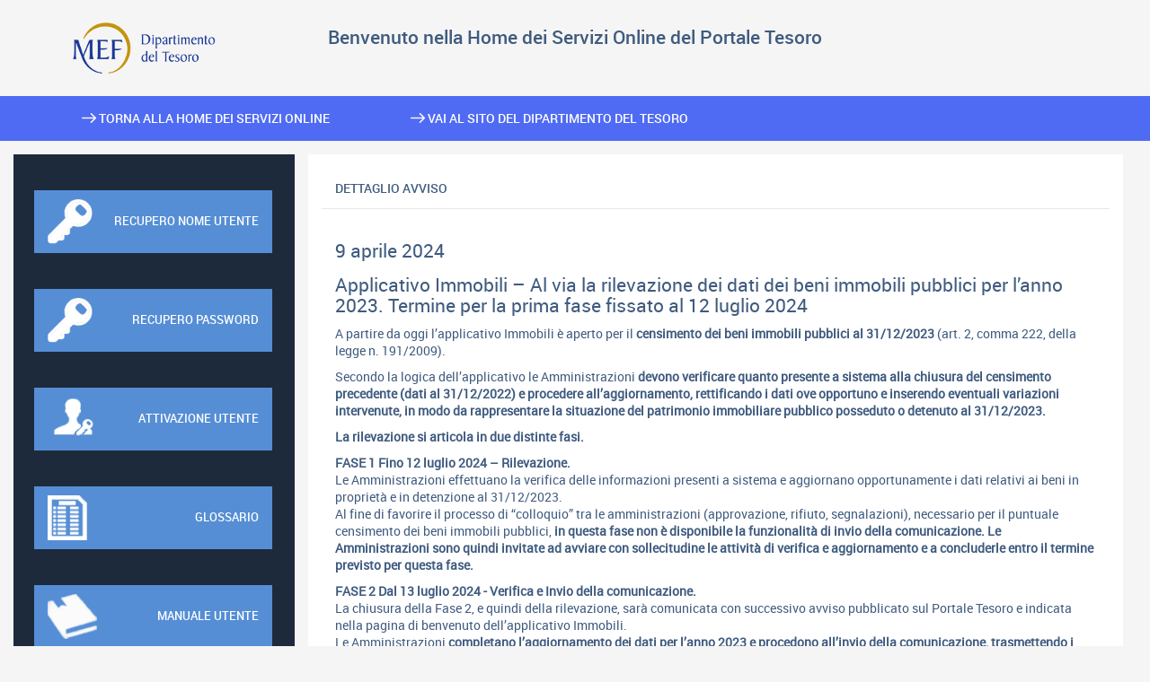

--- FILE ---
content_type: text/html; charset=UTF-8
request_url: https://portaletesoro.mef.gov.it/it/singlenewspublic.wp;jsessionid=C1lbmpvhfy0v0QqdyShGP1gGt106Xq4JLpC5MSmFvf0Y8WKGhFHw!954254844?contentId=NWS239
body_size: 10845
content:










<!DOCTYPE html>
<html lang="it">
<head>
	<meta http-equiv="Content-Type" content="text/html;charset=UTF-8" />
	<meta http-equiv="X-UA-Compatible" content="IE=edge" />
	<meta name="viewport" content="width=device-width, initial-scale=1.0" />
	
	<title>Portale Tesoro - Notizia</title>
	
	<script type="text/javascript" src="/ruxitagentjs_ICANVfgqru_10327251022105625.js" data-dtconfig="rid=RID_1311724137|rpid=2052539736|domain=mef.gov.it|reportUrl=/rb_8fa4a37b-8136-45f4-826e-50b217be98aa|app=ea7c4b59f27d43eb|cuc=me2zkse5|owasp=1|mel=100000|featureHash=ICANVfgqru|lastModification=1768352466292|tp=500,50,0|rdnt=1|uxrgce=1|srbbv=2|agentUri=/ruxitagentjs_ICANVfgqru_10327251022105625.js"></script><link rel="stylesheet" href="/resources/static/css/mef.css" type="text/css" />
	<link rel="stylesheet" href="/resources/libraries/jquery-ui-1.11.3/jquery-ui.min.css" />
	<link rel="stylesheet" href="/resources/static/css/jquery-mef-formutils-1.0.3.css" type="text/css" />
	
	<script type="text/javascript" src="/resources/js/jquery-1.11.1.min.js"></script>
	<script type="text/javascript" src='/resources/js/bootstrap.min.js'></script>
	<script type="text/javascript" src="/resources/libraries/jquery-ui-1.11.3/jquery-ui.min.js"></script>
	<script type="text/javascript" src="/resources/libraries/datepicker-it.js"></script>
	
	<!-- HTML5 Shim and Respond.js IE8 support of HTML5 elements and media queries -->
	<!-- WARNING: Respond.js doesn't work if you view the page via file:// -->
	<!--[if lt IE 9]>
		<script src="/resources/js/html5shiv.js"></script>
		<script src="/resources/js/respond.min.js"></script>
	<![endif]-->
	
	<script type="text/javascript" src="/resources/js/big.min.js"></script>
	<script type="text/javascript" src="/resources/js/jquery-mef-formutils-1.0.4.js"></script>
</head>
<body>


<header class="header">
	<div class="logo">
		 
			<a href="http://www.dt.tesoro.it/it/" title="Collegamento all&#039;homepage Dipartimento del Tesoro">
				<img src="/resources/static/img/logo.png" alt="Logo del Dipartimento del Tesoro" />
			</a>
		
	</div>
	<div class="title">
		<h1>Benvenuto nella Home dei Servizi Online del Portale Tesoro</h1>
	</div>
</header>

<nav id="link-menu">
	<div class="navbar-header">
		<a href="http://www.dt.tesoro.it/it/" title="Collegamento all'homepage Dipartimento del Tesoro">
			<img src="/resources/static/img/logo.png" alt="Logo del Dipartimento del Tesoro">
		</a>
		<button type="button" class="navbar-toggle collapsed" data-toggle="collapse" data-target="#link-menu-coll">
			<span class="sr-only">Link Menu</span>
			<span class="icon-bar"></span>
			<span class="icon-bar"></span>
			<span class="icon-bar"></span>
		</button>
		<button type="button" class="navbar-toggle collapsed" data-toggle="collapse" data-target="#main-menu-coll">
			<span class="sr-only">Menu Principale</span>
			<span class="icon-bar"></span>
			<span class="icon-bar"></span>
			<span class="icon-bar"></span>
		</button>
	</div>
	
	<div class="collapse navbar-collapse" id="link-menu-coll">
		<ul>
			<li>
				<a href="/it/welcome.wp;jsessionid=KxHLpsGD7QLTQMTWC8NBBBYnGbpTGQLCwlcJSy5GlXZ7PrynBBpT!-1041623944" >
					<img src="/resources/static/img/nextBianco.png" alt="" />
					Torna alla home dei Servizi Online
				</a>
			</li>
			<li>
				
					<a href="http://www.dt.tesoro.it/it/" target="_blank">
						<img src="/resources/static/img/nextBianco.png" alt="" />
						Vai al sito del Dipartimento del Tesoro
					</a>
				
			</li>
		</ul>
	</div><!-- /.navbar-collapse -->
</nav>

<div class="container-fluid">
	<nav id="main-menu">
		<div class="collapse navbar-collapse" id="main-menu-coll">
			


<ul class="bottoni-menu">
	<li id="menu-recupero-username">
		<a href="https://idm.mef.gov.it/modificaprofilo/public/recoveruidreq.jsp" target="_blank">
			<img alt="recupero-username" src="/resources/static/img/menu/menu-recupero-username.png" />
			<span>Recupero nome Utente</span>
		</a>
	</li>
	
	<li id="menu-recupero-password">
		<a href="https://idm.mef.gov.it/modificaprofilo/public/resetpwdreq.jsp" target="_blank">
			<img alt="recupero-password" src="/resources/static/img/menu/menu-recupero-password.png" />
			<span>Recupero password</span>
		</a>
	</li>
	
	<li id="menu-attivazione-utente">
		<a href="/it/activation.wp;jsessionid=KxHLpsGD7QLTQMTWC8NBBBYnGbpTGQLCwlcJSy5GlXZ7PrynBBpT!-1041623944">
			<img alt="attivazione" src="/resources/static/img/menu/menu-attivazione-utente.png" />
			<span>Attivazione Utente</span>
		</a>
	</li>

	<li id="menu-glossario">
		<a href="/it/glossarypublic.wp;jsessionid=KxHLpsGD7QLTQMTWC8NBBBYnGbpTGQLCwlcJSy5GlXZ7PrynBBpT!-1041623944" >
			<img alt="glossario" src="/resources/static/img/menu/menu-glossario.png" />
			<span>Glossario</span>
		</a>
	</li>
			
	<li id="menu-manuale-utente">
		<a href="/download.edg?id=MANUALE_UTENTE" >
			<img alt="manuale-utente" src="/resources/static/img/menu/menu-manuale-utente.png" />
			<span>Manuale utente</span>
		</a>
	</li>
	
	<li id="menu-faq">
		<a href="/it/faqpublic.wp;jsessionid=KxHLpsGD7QLTQMTWC8NBBBYnGbpTGQLCwlcJSy5GlXZ7PrynBBpT!-1041623944" >
			<img alt="faq" src="/resources/static/img/menu/menu-faq.png" />
			<span>FAQ</span>
		</a>
	</li>
	
	<li id="menu-assistenza">
		<a href="/it/assistenza.wp;jsessionid=KxHLpsGD7QLTQMTWC8NBBBYnGbpTGQLCwlcJSy5GlXZ7PrynBBpT!-1041623944">
			<img alt="assistenza" src="/resources/static/img/menu/menu-assistenza.png" />
			<span>Richiesta assistenza</span>
		</a>
	</li>
</ul>
		</div><!-- /.navbar-collapse -->
	</nav>

	<main class="main">
		

<div id="single-news" class="base-panel">
	<div class="base-panel_header">
		<h2>
			Dettaglio Avviso
		</h2>
	</div>
	<div class="base-panel_body">
	
	<h3><span>9 aprile 2024</span> Applicativo Immobili &ndash; Al via la rilevazione dei dati dei beni immobili pubblici per l&rsquo;anno 2023. Termine per la prima fase fissato al 12 luglio 2024</h3>
<p>A partire da oggi l&rsquo;applicativo Immobili &egrave; aperto per il <strong>censimento dei beni immobili pubblici al 31/12/2023 </strong>(art. 2, comma 222, della legge n. 191/2009).</p><p>Secondo la logica dell&rsquo;applicativo le Amministrazioni <strong>devono verificare quanto presente a sistema alla chiusura del censimento precedente (dati al 31/12/2022) e procedere all&rsquo;aggiornamento, rettificando i dati ove opportuno e inserendo eventuali variazioni intervenute, in modo da rappresentare la situazione del patrimonio immobiliare pubblico posseduto o detenuto al 31/12/2023.</strong></p><p><strong>La rilevazione si articola in due distinte fasi. </strong></p><p><strong>FASE 1        Fino 12 luglio 2024 &ndash; Rilevazione.</strong><br />Le Amministrazioni effettuano la verifica delle informazioni presenti a sistema e aggiornano opportunamente i dati relativi ai beni in propriet&agrave; e in detenzione al 31/12/2023.<br />Al fine di favorire il processo di &ldquo;colloquio&rdquo; tra le amministrazioni (approvazione, rifiuto, segnalazioni), necessario per il puntuale censimento dei beni immobili pubblici,<strong> in questa fase non &egrave; disponibile la funzionalit&agrave; di invio della comunicazione.  Le Amministrazioni sono quindi invitate ad avviare con sollecitudine le attivit&agrave; di verifica e aggiornamento e a concluderle entro il termine previsto per questa fase.</strong></p><p><strong>FASE 2        Dal 13 luglio 2024 - Verifica e Invio della comunicazione. </strong><br />La chiusura della Fase 2, e quindi della rilevazione, sar&agrave; comunicata con successivo avviso pubblicato sul Portale Tesoro e indicata nella pagina di benvenuto dell&rsquo;applicativo Immobili.<br />Le Amministrazioni <strong>completano l&rsquo;aggiornamento dei dati per l&rsquo;anno 2023 e procedono all&rsquo;invio della comunicazione, trasmettendo i dati inseriti a sistema o la dichiarazione negativa. </strong></p><p>Le modalit&agrave; per la comunicazione sono rimaste invariate rispetto al precedente censimento (dati al 31/12/2022) ma <strong>le anomalie riscontro con catasto e bonifica intestatari sono diventate bloccanti</strong>. Per le indicazioni operative si rimanda alla documentazione di supporto scaricabile dalla pagina di benvenuto dell&rsquo;applicativo.</p><p>Le Amministrazioni inadempienti sono segnalate alla Corte dei conti per il seguito di competenza.</p><p>Ai sensi dell'art. 9 bis del D.lgs. n. 33/2013, a chiusura della rilevazione, le informazioni contenute nella banca dati saranno pubblicate in formato aperto (open data) sul sito Internet del Dipartimento https://www.de.mef.gov.it.</p><p><strong>I responsabili e gli utenti gi&agrave; abilitati sono invitati a verificare l&rsquo;indirizzo e-mail registrato per la propria utenza nel Portale Tesoro e le utenze attive per la propria Amministrazione e a provvedere alle opportune modifiche, disattivazioni e nuove attivazioni.</strong></p><p>Per problemi di accesso all&rsquo;applicativo o di carattere tecnico utilizzare la funzionalit&agrave; &ldquo;Richiesta Assistenza&rdquo; accessibile dalla Home page del Portale Tesoro.</p><p>Richieste di supporto alla comunicazione dei dati o quesiti di carattere tematico possono essere inoltrati alla casella a:<a href="mailto:supportotematicopatrimonio@mef.gov.it"> supportotematicopatrimonio@mef.gov.it </a></p>

	
	</div><!-- base-panel_body  -->
</div><!-- base-panel -->

	</main>
</div>




<footer>
	<ul>
		
			<li><a href="/it/informativagdprpublic.wp;jsessionid=KxHLpsGD7QLTQMTWC8NBBBYnGbpTGQLCwlcJSy5GlXZ7PrynBBpT!-1041623944">Informativa sulla privacy</a></li>
			<li><a href="http://www.dt.mef.gov.it/it/">Dipartimento del Tesoro</a> - <span>Ministero dell&#039;Economia e delle Finanze</span></li>
			<li><a href="https://form.agid.gov.it/view/3d7a5084-1439-4808-858d-c1c9299ca8e7">Dichiarazione di Accessibilità</a></li>
		
	</ul>
</footer>
<script type="text/javascript">var _paq = window._paq = window._paq || [];/* tracker methods like "setCustomDimension" should be called before "trackPageView" */_paq.push(["setCookieDomain", "*.portaletesoro.mef.gov.it"]);_paq.push(["setDomains", ["*.portaletesoro.mef.gov.it"]]);_paq.push(['trackPageView']);_paq.push(['enableLinkTracking']);(function() { var u="https://aaws-aanalytics.sogei.it/piwik/";_paq.push(['setTrackerUrl', u+'matomo.php']);_paq.push(['setSiteId', '61']);var d=document, g=d.createElement('script'), s=d.getElementsByTagName('script')[0];g.type='text/javascript'; g.async=true; g.src=u+'matomo.js'; s.parentNode.insertBefore(g,s);})();</script><noscript><p><img src="https://aaws-aanalytics.sogei.it/piwik/matomo.php?idsite=61&amp;rec=1" style="border:0;" alt="" /></p></noscript>

	</body>
</html>